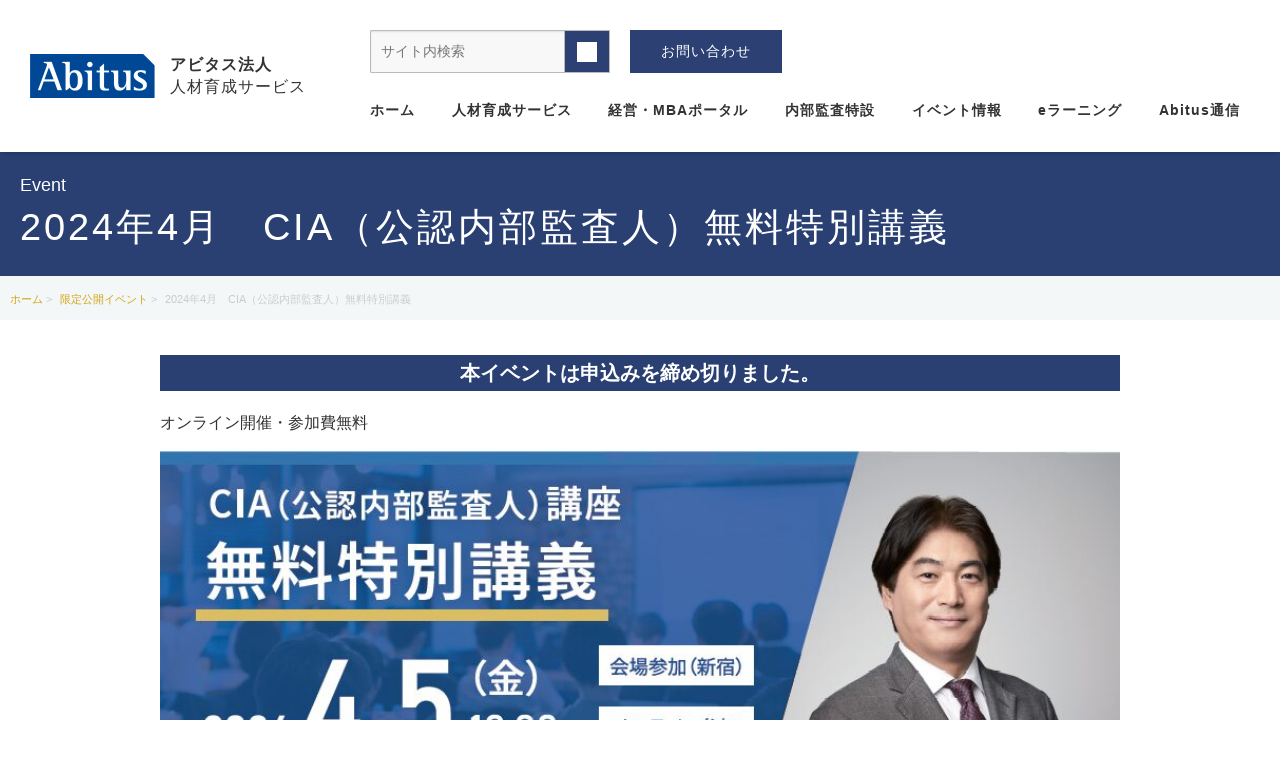

--- FILE ---
content_type: text/html; charset=UTF-8
request_url: https://abitus.biz/secret/20240405cia/
body_size: 14808
content:
<!DOCTYPE html>
<!--[if lt IE 7 ]>            <html dir="ltr" lang="ja" prefix="og: https://ogp.me/ns#" class="ie6 oldie"><![endif]-->
<!--[if IE 7 ]>               <html dir="ltr" lang="ja" prefix="og: https://ogp.me/ns#" class="ie7 oldie"><![endif]-->
<!--[if IE 8 ]>               <html dir="ltr" lang="ja" prefix="og: https://ogp.me/ns#" class="ie8 oldie"><![endif]-->
<!--[if (gt IE 8)|!(IE)]><!--><html dir="ltr" lang="ja" prefix="og: https://ogp.me/ns#"><!--<![endif]-->
<head>
<!-- Google Tag Manager -->
<script>(function(w,d,s,l,i){w[l]=w[l]||[];w[l].push({'gtm.start':
new Date().getTime(),event:'gtm.js'});var f=d.getElementsByTagName(s)[0],
j=d.createElement(s),dl=l!='dataLayer'?'&l='+l:'';j.async=true;j.src=
'https://www.googletagmanager.com/gtm.js?id='+i+dl;f.parentNode.insertBefore(j,f);
})(window,document,'script','dataLayer','GTM-5LWN');</script>
<!-- End Google Tag Manager -->
<meta charset="UTF-8" />
<meta name="viewport" content="width=device-width, initial-scale=1.0">
	
<meta name="robots" content="noindex" />

<!-- title -->


<!-- description -->
<!-- Yahooサイトジェネラルタグ -->
<script async src="https://s.yimg.jp/images/listing/tool/cv/ytag.js"></script>
<script>
window.yjDataLayer = window.yjDataLayer || [];
function ytag() { yjDataLayer.push(arguments); }
ytag({"type":"ycl_cookie"});
</script>
	
<!-- Global site tag (gtag.js) - Google Analytics -->
<script async src="https://www.googletagmanager.com/gtag/js?id=UA-8349437-6"></script>
<script>
  window.dataLayer = window.dataLayer || [];
  function gtag(){dataLayer.push(arguments);}
	gtag('js', new Date());
	gtag('config', 'UA-8349437-6');
	gtag('config', 'AW-10789115594');
</script>

<link rel="stylesheet" href="https://abitus.biz/CMS/wp-content/themes/abitus2/clutch/style.css" />
<link rel="stylesheet" href="https://abitus.biz/CMS/wp-content/themes/abitus2/clutch/style.php" />
<link rel="stylesheet" href="https://abitus.biz/CMS/wp-content/themes/abitus2/clutch/custom.css" />
<link rel="stylesheet" href="https://abitus.biz/CMS/wp-content/themes/abitus2/clutch/responsive.css" />
<link rel="pingback" href="https://abitus.biz/CMS/xmlrpc.php" />
<link rel="alternate" type="application/atom+xml" title="アビタス法人 Atom Feed" href="https://abitus.biz/feed/atom/" />
<link rel="alternate" type="application/rss+xml" title="アビタス法人 RSS Feed" href="https://abitus.biz/feed/" />
<script src="https://abitus.biz/CMS/wp-content/themes/abitus2/clutch/js/lib/jquery.js"></script>
<script src="https://abitus.biz/CMS/wp-content/themes/abitus2/clutch/js/function.js"></script>
<!--[if lt IE 9]>
<script src="https://abitus.biz/CMS/wp-content/themes/abitus2/clutch/js/html5shiv.js"></script>
<![endif]-->
	
<link rel="preconnect" href="https://fonts.googleapis.com">
<link rel="preconnect" href="https://fonts.gstatic.com" crossorigin>
<link href="https://fonts.googleapis.com/css2?family=Abel&family=Roboto:wght@500;700&family=Yantramanav:wght@100&display=swap" rel="stylesheet">
<link href="https://fonts.googleapis.com/css?family=Noto+Sans+JP" rel="stylesheet">
<script src="https://code.jquery.com/jquery-3.4.1.min.js" integrity="sha256-CSXorXvZcTkaix6Yvo6HppcZGetbYMGWSFlBw8HfCJo=" crossorigin="anonymous"></script>
<script src="https://kit.fontawesome.com/1ad04d35b8.js" crossorigin="anonymous"></script>

<!-- ScrollHint -->
<link rel="stylesheet" href="https://unpkg.com/scroll-hint@latest/css/scroll-hint.css">
<script src="https://unpkg.com/scroll-hint@latest/js/scroll-hint.min.js"></script>
	

		<!-- All in One SEO 4.8.8 - aioseo.com -->
		<title>2024年4月 CIA（公認内部監査人）無料特別講義 - アビタス法人</title>
	<meta name="description" content="オンライン開催・参加費無料" />
	<meta name="robots" content="max-image-preview:large" />
	<link rel="canonical" href="https://abitus.biz/secret/20240405cia/" />
	<meta name="generator" content="All in One SEO (AIOSEO) 4.8.8" />
		<meta property="og:locale" content="ja_JP" />
		<meta property="og:site_name" content="アビタス法人 - 人材育成サービス" />
		<meta property="og:type" content="article" />
		<meta property="og:title" content="2024年4月 CIA（公認内部監査人）無料特別講義 - アビタス法人" />
		<meta property="og:description" content="オンライン開催・参加費無料" />
		<meta property="og:url" content="https://abitus.biz/secret/20240405cia/" />
		<meta property="article:published_time" content="2024-02-13T06:26:36+00:00" />
		<meta property="article:modified_time" content="2024-03-08T09:23:28+00:00" />
		<meta name="twitter:card" content="summary" />
		<meta name="twitter:title" content="2024年4月 CIA（公認内部監査人）無料特別講義 - アビタス法人" />
		<meta name="twitter:description" content="オンライン開催・参加費無料" />
		<script type="application/ld+json" class="aioseo-schema">
			{"@context":"https:\/\/schema.org","@graph":[{"@type":"BreadcrumbList","@id":"https:\/\/abitus.biz\/secret\/20240405cia\/#breadcrumblist","itemListElement":[{"@type":"ListItem","@id":"https:\/\/abitus.biz#listItem","position":1,"name":"\u30db\u30fc\u30e0","item":"https:\/\/abitus.biz","nextItem":{"@type":"ListItem","@id":"https:\/\/abitus.biz\/event_category\/event_internal\/#listItem","name":"\u5185\u90e8\u76e3\u67fb\u30fb\u5185\u90e8\u7d71\u5236"}},{"@type":"ListItem","@id":"https:\/\/abitus.biz\/event_category\/event_internal\/#listItem","position":2,"name":"\u5185\u90e8\u76e3\u67fb\u30fb\u5185\u90e8\u7d71\u5236","item":"https:\/\/abitus.biz\/event_category\/event_internal\/","nextItem":{"@type":"ListItem","@id":"https:\/\/abitus.biz\/secret\/20240405cia\/#listItem","name":"2024\u5e744\u6708\u3000CIA\uff08\u516c\u8a8d\u5185\u90e8\u76e3\u67fb\u4eba\uff09\u7121\u6599\u7279\u5225\u8b1b\u7fa9"},"previousItem":{"@type":"ListItem","@id":"https:\/\/abitus.biz#listItem","name":"\u30db\u30fc\u30e0"}},{"@type":"ListItem","@id":"https:\/\/abitus.biz\/secret\/20240405cia\/#listItem","position":3,"name":"2024\u5e744\u6708\u3000CIA\uff08\u516c\u8a8d\u5185\u90e8\u76e3\u67fb\u4eba\uff09\u7121\u6599\u7279\u5225\u8b1b\u7fa9","previousItem":{"@type":"ListItem","@id":"https:\/\/abitus.biz\/event_category\/event_internal\/#listItem","name":"\u5185\u90e8\u76e3\u67fb\u30fb\u5185\u90e8\u7d71\u5236"}}]},{"@type":"Organization","@id":"https:\/\/abitus.biz\/#organization","name":"\u4f01\u696d\u7814\u4fee\u306a\u3089\u30a2\u30d3\u30bf\u30b9\/Abitus","description":"\u4eba\u6750\u80b2\u6210\u30b5\u30fc\u30d3\u30b9","url":"https:\/\/abitus.biz\/"},{"@type":"WebPage","@id":"https:\/\/abitus.biz\/secret\/20240405cia\/#webpage","url":"https:\/\/abitus.biz\/secret\/20240405cia\/","name":"2024\u5e744\u6708 CIA\uff08\u516c\u8a8d\u5185\u90e8\u76e3\u67fb\u4eba\uff09\u7121\u6599\u7279\u5225\u8b1b\u7fa9 - \u30a2\u30d3\u30bf\u30b9\u6cd5\u4eba","description":"\u30aa\u30f3\u30e9\u30a4\u30f3\u958b\u50ac\u30fb\u53c2\u52a0\u8cbb\u7121\u6599","inLanguage":"ja","isPartOf":{"@id":"https:\/\/abitus.biz\/#website"},"breadcrumb":{"@id":"https:\/\/abitus.biz\/secret\/20240405cia\/#breadcrumblist"},"datePublished":"2024-02-13T15:26:36+09:00","dateModified":"2024-03-08T18:23:28+09:00"},{"@type":"WebSite","@id":"https:\/\/abitus.biz\/#website","url":"https:\/\/abitus.biz\/","name":"\u30a2\u30d3\u30bf\u30b9\u6cd5\u4eba","description":"\u4eba\u6750\u80b2\u6210\u30b5\u30fc\u30d3\u30b9","inLanguage":"ja","publisher":{"@id":"https:\/\/abitus.biz\/#organization"}}]}
		</script>
		<!-- All in One SEO -->

<link rel="alternate" type="application/rss+xml" title="アビタス法人 &raquo; フィード" href="https://abitus.biz/feed/" />
<link rel="alternate" type="application/rss+xml" title="アビタス法人 &raquo; コメントフィード" href="https://abitus.biz/comments/feed/" />
<meta name="robots" content="noindex,nofollow"/><script type="text/javascript">
window._wpemojiSettings = {"baseUrl":"https:\/\/s.w.org\/images\/core\/emoji\/14.0.0\/72x72\/","ext":".png","svgUrl":"https:\/\/s.w.org\/images\/core\/emoji\/14.0.0\/svg\/","svgExt":".svg","source":{"concatemoji":"https:\/\/abitus.biz\/CMS\/wp-includes\/js\/wp-emoji-release.min.js?ver=6.2.8"}};
/*! This file is auto-generated */
!function(e,a,t){var n,r,o,i=a.createElement("canvas"),p=i.getContext&&i.getContext("2d");function s(e,t){p.clearRect(0,0,i.width,i.height),p.fillText(e,0,0);e=i.toDataURL();return p.clearRect(0,0,i.width,i.height),p.fillText(t,0,0),e===i.toDataURL()}function c(e){var t=a.createElement("script");t.src=e,t.defer=t.type="text/javascript",a.getElementsByTagName("head")[0].appendChild(t)}for(o=Array("flag","emoji"),t.supports={everything:!0,everythingExceptFlag:!0},r=0;r<o.length;r++)t.supports[o[r]]=function(e){if(p&&p.fillText)switch(p.textBaseline="top",p.font="600 32px Arial",e){case"flag":return s("\ud83c\udff3\ufe0f\u200d\u26a7\ufe0f","\ud83c\udff3\ufe0f\u200b\u26a7\ufe0f")?!1:!s("\ud83c\uddfa\ud83c\uddf3","\ud83c\uddfa\u200b\ud83c\uddf3")&&!s("\ud83c\udff4\udb40\udc67\udb40\udc62\udb40\udc65\udb40\udc6e\udb40\udc67\udb40\udc7f","\ud83c\udff4\u200b\udb40\udc67\u200b\udb40\udc62\u200b\udb40\udc65\u200b\udb40\udc6e\u200b\udb40\udc67\u200b\udb40\udc7f");case"emoji":return!s("\ud83e\udef1\ud83c\udffb\u200d\ud83e\udef2\ud83c\udfff","\ud83e\udef1\ud83c\udffb\u200b\ud83e\udef2\ud83c\udfff")}return!1}(o[r]),t.supports.everything=t.supports.everything&&t.supports[o[r]],"flag"!==o[r]&&(t.supports.everythingExceptFlag=t.supports.everythingExceptFlag&&t.supports[o[r]]);t.supports.everythingExceptFlag=t.supports.everythingExceptFlag&&!t.supports.flag,t.DOMReady=!1,t.readyCallback=function(){t.DOMReady=!0},t.supports.everything||(n=function(){t.readyCallback()},a.addEventListener?(a.addEventListener("DOMContentLoaded",n,!1),e.addEventListener("load",n,!1)):(e.attachEvent("onload",n),a.attachEvent("onreadystatechange",function(){"complete"===a.readyState&&t.readyCallback()})),(e=t.source||{}).concatemoji?c(e.concatemoji):e.wpemoji&&e.twemoji&&(c(e.twemoji),c(e.wpemoji)))}(window,document,window._wpemojiSettings);
</script>
<style type="text/css">
img.wp-smiley,
img.emoji {
	display: inline !important;
	border: none !important;
	box-shadow: none !important;
	height: 1em !important;
	width: 1em !important;
	margin: 0 0.07em !important;
	vertical-align: -0.1em !important;
	background: none !important;
	padding: 0 !important;
}
</style>
	<link rel='stylesheet' id='wp-block-library-css' href='https://abitus.biz/CMS/wp-includes/css/dist/block-library/style.min.css?ver=6.2.8' type='text/css' media='all' />
<link rel='stylesheet' id='classic-theme-styles-css' href='https://abitus.biz/CMS/wp-includes/css/classic-themes.min.css?ver=6.2.8' type='text/css' media='all' />
<style id='global-styles-inline-css' type='text/css'>
body{--wp--preset--color--black: #000000;--wp--preset--color--cyan-bluish-gray: #abb8c3;--wp--preset--color--white: #ffffff;--wp--preset--color--pale-pink: #f78da7;--wp--preset--color--vivid-red: #cf2e2e;--wp--preset--color--luminous-vivid-orange: #ff6900;--wp--preset--color--luminous-vivid-amber: #fcb900;--wp--preset--color--light-green-cyan: #7bdcb5;--wp--preset--color--vivid-green-cyan: #00d084;--wp--preset--color--pale-cyan-blue: #8ed1fc;--wp--preset--color--vivid-cyan-blue: #0693e3;--wp--preset--color--vivid-purple: #9b51e0;--wp--preset--gradient--vivid-cyan-blue-to-vivid-purple: linear-gradient(135deg,rgba(6,147,227,1) 0%,rgb(155,81,224) 100%);--wp--preset--gradient--light-green-cyan-to-vivid-green-cyan: linear-gradient(135deg,rgb(122,220,180) 0%,rgb(0,208,130) 100%);--wp--preset--gradient--luminous-vivid-amber-to-luminous-vivid-orange: linear-gradient(135deg,rgba(252,185,0,1) 0%,rgba(255,105,0,1) 100%);--wp--preset--gradient--luminous-vivid-orange-to-vivid-red: linear-gradient(135deg,rgba(255,105,0,1) 0%,rgb(207,46,46) 100%);--wp--preset--gradient--very-light-gray-to-cyan-bluish-gray: linear-gradient(135deg,rgb(238,238,238) 0%,rgb(169,184,195) 100%);--wp--preset--gradient--cool-to-warm-spectrum: linear-gradient(135deg,rgb(74,234,220) 0%,rgb(151,120,209) 20%,rgb(207,42,186) 40%,rgb(238,44,130) 60%,rgb(251,105,98) 80%,rgb(254,248,76) 100%);--wp--preset--gradient--blush-light-purple: linear-gradient(135deg,rgb(255,206,236) 0%,rgb(152,150,240) 100%);--wp--preset--gradient--blush-bordeaux: linear-gradient(135deg,rgb(254,205,165) 0%,rgb(254,45,45) 50%,rgb(107,0,62) 100%);--wp--preset--gradient--luminous-dusk: linear-gradient(135deg,rgb(255,203,112) 0%,rgb(199,81,192) 50%,rgb(65,88,208) 100%);--wp--preset--gradient--pale-ocean: linear-gradient(135deg,rgb(255,245,203) 0%,rgb(182,227,212) 50%,rgb(51,167,181) 100%);--wp--preset--gradient--electric-grass: linear-gradient(135deg,rgb(202,248,128) 0%,rgb(113,206,126) 100%);--wp--preset--gradient--midnight: linear-gradient(135deg,rgb(2,3,129) 0%,rgb(40,116,252) 100%);--wp--preset--duotone--dark-grayscale: url('#wp-duotone-dark-grayscale');--wp--preset--duotone--grayscale: url('#wp-duotone-grayscale');--wp--preset--duotone--purple-yellow: url('#wp-duotone-purple-yellow');--wp--preset--duotone--blue-red: url('#wp-duotone-blue-red');--wp--preset--duotone--midnight: url('#wp-duotone-midnight');--wp--preset--duotone--magenta-yellow: url('#wp-duotone-magenta-yellow');--wp--preset--duotone--purple-green: url('#wp-duotone-purple-green');--wp--preset--duotone--blue-orange: url('#wp-duotone-blue-orange');--wp--preset--font-size--small: 13px;--wp--preset--font-size--medium: 20px;--wp--preset--font-size--large: 36px;--wp--preset--font-size--x-large: 42px;--wp--preset--spacing--20: 0.44rem;--wp--preset--spacing--30: 0.67rem;--wp--preset--spacing--40: 1rem;--wp--preset--spacing--50: 1.5rem;--wp--preset--spacing--60: 2.25rem;--wp--preset--spacing--70: 3.38rem;--wp--preset--spacing--80: 5.06rem;--wp--preset--shadow--natural: 6px 6px 9px rgba(0, 0, 0, 0.2);--wp--preset--shadow--deep: 12px 12px 50px rgba(0, 0, 0, 0.4);--wp--preset--shadow--sharp: 6px 6px 0px rgba(0, 0, 0, 0.2);--wp--preset--shadow--outlined: 6px 6px 0px -3px rgba(255, 255, 255, 1), 6px 6px rgba(0, 0, 0, 1);--wp--preset--shadow--crisp: 6px 6px 0px rgba(0, 0, 0, 1);}:where(.is-layout-flex){gap: 0.5em;}body .is-layout-flow > .alignleft{float: left;margin-inline-start: 0;margin-inline-end: 2em;}body .is-layout-flow > .alignright{float: right;margin-inline-start: 2em;margin-inline-end: 0;}body .is-layout-flow > .aligncenter{margin-left: auto !important;margin-right: auto !important;}body .is-layout-constrained > .alignleft{float: left;margin-inline-start: 0;margin-inline-end: 2em;}body .is-layout-constrained > .alignright{float: right;margin-inline-start: 2em;margin-inline-end: 0;}body .is-layout-constrained > .aligncenter{margin-left: auto !important;margin-right: auto !important;}body .is-layout-constrained > :where(:not(.alignleft):not(.alignright):not(.alignfull)){max-width: var(--wp--style--global--content-size);margin-left: auto !important;margin-right: auto !important;}body .is-layout-constrained > .alignwide{max-width: var(--wp--style--global--wide-size);}body .is-layout-flex{display: flex;}body .is-layout-flex{flex-wrap: wrap;align-items: center;}body .is-layout-flex > *{margin: 0;}:where(.wp-block-columns.is-layout-flex){gap: 2em;}.has-black-color{color: var(--wp--preset--color--black) !important;}.has-cyan-bluish-gray-color{color: var(--wp--preset--color--cyan-bluish-gray) !important;}.has-white-color{color: var(--wp--preset--color--white) !important;}.has-pale-pink-color{color: var(--wp--preset--color--pale-pink) !important;}.has-vivid-red-color{color: var(--wp--preset--color--vivid-red) !important;}.has-luminous-vivid-orange-color{color: var(--wp--preset--color--luminous-vivid-orange) !important;}.has-luminous-vivid-amber-color{color: var(--wp--preset--color--luminous-vivid-amber) !important;}.has-light-green-cyan-color{color: var(--wp--preset--color--light-green-cyan) !important;}.has-vivid-green-cyan-color{color: var(--wp--preset--color--vivid-green-cyan) !important;}.has-pale-cyan-blue-color{color: var(--wp--preset--color--pale-cyan-blue) !important;}.has-vivid-cyan-blue-color{color: var(--wp--preset--color--vivid-cyan-blue) !important;}.has-vivid-purple-color{color: var(--wp--preset--color--vivid-purple) !important;}.has-black-background-color{background-color: var(--wp--preset--color--black) !important;}.has-cyan-bluish-gray-background-color{background-color: var(--wp--preset--color--cyan-bluish-gray) !important;}.has-white-background-color{background-color: var(--wp--preset--color--white) !important;}.has-pale-pink-background-color{background-color: var(--wp--preset--color--pale-pink) !important;}.has-vivid-red-background-color{background-color: var(--wp--preset--color--vivid-red) !important;}.has-luminous-vivid-orange-background-color{background-color: var(--wp--preset--color--luminous-vivid-orange) !important;}.has-luminous-vivid-amber-background-color{background-color: var(--wp--preset--color--luminous-vivid-amber) !important;}.has-light-green-cyan-background-color{background-color: var(--wp--preset--color--light-green-cyan) !important;}.has-vivid-green-cyan-background-color{background-color: var(--wp--preset--color--vivid-green-cyan) !important;}.has-pale-cyan-blue-background-color{background-color: var(--wp--preset--color--pale-cyan-blue) !important;}.has-vivid-cyan-blue-background-color{background-color: var(--wp--preset--color--vivid-cyan-blue) !important;}.has-vivid-purple-background-color{background-color: var(--wp--preset--color--vivid-purple) !important;}.has-black-border-color{border-color: var(--wp--preset--color--black) !important;}.has-cyan-bluish-gray-border-color{border-color: var(--wp--preset--color--cyan-bluish-gray) !important;}.has-white-border-color{border-color: var(--wp--preset--color--white) !important;}.has-pale-pink-border-color{border-color: var(--wp--preset--color--pale-pink) !important;}.has-vivid-red-border-color{border-color: var(--wp--preset--color--vivid-red) !important;}.has-luminous-vivid-orange-border-color{border-color: var(--wp--preset--color--luminous-vivid-orange) !important;}.has-luminous-vivid-amber-border-color{border-color: var(--wp--preset--color--luminous-vivid-amber) !important;}.has-light-green-cyan-border-color{border-color: var(--wp--preset--color--light-green-cyan) !important;}.has-vivid-green-cyan-border-color{border-color: var(--wp--preset--color--vivid-green-cyan) !important;}.has-pale-cyan-blue-border-color{border-color: var(--wp--preset--color--pale-cyan-blue) !important;}.has-vivid-cyan-blue-border-color{border-color: var(--wp--preset--color--vivid-cyan-blue) !important;}.has-vivid-purple-border-color{border-color: var(--wp--preset--color--vivid-purple) !important;}.has-vivid-cyan-blue-to-vivid-purple-gradient-background{background: var(--wp--preset--gradient--vivid-cyan-blue-to-vivid-purple) !important;}.has-light-green-cyan-to-vivid-green-cyan-gradient-background{background: var(--wp--preset--gradient--light-green-cyan-to-vivid-green-cyan) !important;}.has-luminous-vivid-amber-to-luminous-vivid-orange-gradient-background{background: var(--wp--preset--gradient--luminous-vivid-amber-to-luminous-vivid-orange) !important;}.has-luminous-vivid-orange-to-vivid-red-gradient-background{background: var(--wp--preset--gradient--luminous-vivid-orange-to-vivid-red) !important;}.has-very-light-gray-to-cyan-bluish-gray-gradient-background{background: var(--wp--preset--gradient--very-light-gray-to-cyan-bluish-gray) !important;}.has-cool-to-warm-spectrum-gradient-background{background: var(--wp--preset--gradient--cool-to-warm-spectrum) !important;}.has-blush-light-purple-gradient-background{background: var(--wp--preset--gradient--blush-light-purple) !important;}.has-blush-bordeaux-gradient-background{background: var(--wp--preset--gradient--blush-bordeaux) !important;}.has-luminous-dusk-gradient-background{background: var(--wp--preset--gradient--luminous-dusk) !important;}.has-pale-ocean-gradient-background{background: var(--wp--preset--gradient--pale-ocean) !important;}.has-electric-grass-gradient-background{background: var(--wp--preset--gradient--electric-grass) !important;}.has-midnight-gradient-background{background: var(--wp--preset--gradient--midnight) !important;}.has-small-font-size{font-size: var(--wp--preset--font-size--small) !important;}.has-medium-font-size{font-size: var(--wp--preset--font-size--medium) !important;}.has-large-font-size{font-size: var(--wp--preset--font-size--large) !important;}.has-x-large-font-size{font-size: var(--wp--preset--font-size--x-large) !important;}
.wp-block-navigation a:where(:not(.wp-element-button)){color: inherit;}
:where(.wp-block-columns.is-layout-flex){gap: 2em;}
.wp-block-pullquote{font-size: 1.5em;line-height: 1.6;}
</style>
<link rel='stylesheet' id='exvalidation-css' href='https://abitus.biz/CMS/wp-content/plugins/abitus-payment/css/exvalidation.css?ver=1.0.1' type='text/css' media='screen,print' />
<link rel='stylesheet' id='credit-css' href='https://abitus.biz/CMS/wp-content/plugins/abitus-payment/css/credit.css?ver=1.0' type='text/css' media='screen,print' />
<link rel='stylesheet' id='child-pages-shortcode-css-css' href='https://abitus.biz/CMS/wp-content/plugins/child-pages-shortcode/css/child-pages-shortcode.min.css?ver=1.1.4' type='text/css' media='all' />
<link rel='stylesheet' id='wp-pagenavi-css' href='https://abitus.biz/CMS/wp-content/plugins/wp-pagenavi/pagenavi-css.css?ver=2.70' type='text/css' media='all' />
<script type='text/javascript' src='https://abitus.biz/CMS/wp-content/plugins/abitus-payment/js/abpy-public.js?ver=1.0.1' id='abpy-public-js'></script>
<script type='text/javascript' src='https://abitus.biz/CMS/wp-includes/js/jquery/jquery.min.js?ver=3.6.4' id='jquery-core-js'></script>
<script type='text/javascript' src='https://abitus.biz/CMS/wp-includes/js/jquery/jquery-migrate.min.js?ver=3.4.0' id='jquery-migrate-js'></script>
<script type='text/javascript' src='https://abitus.biz/CMS/wp-content/plugins/child-pages-shortcode/js/child-pages-shortcode.min.js?ver=1.1.4' id='child-pages-shortcode-js'></script>
<link rel="https://api.w.org/" href="https://abitus.biz/wp-json/" /><link rel="EditURI" type="application/rsd+xml" title="RSD" href="https://abitus.biz/CMS/xmlrpc.php?rsd" />
<link rel="wlwmanifest" type="application/wlwmanifest+xml" href="https://abitus.biz/CMS/wp-includes/wlwmanifest.xml" />
<meta name="generator" content="WordPress 6.2.8" />
<link rel='shortlink' href='https://abitus.biz/?p=23362' />
<link rel="alternate" type="application/json+oembed" href="https://abitus.biz/wp-json/oembed/1.0/embed?url=https%3A%2F%2Fabitus.biz%2Fsecret%2F20240405cia%2F" />
<link rel="alternate" type="text/xml+oembed" href="https://abitus.biz/wp-json/oembed/1.0/embed?url=https%3A%2F%2Fabitus.biz%2Fsecret%2F20240405cia%2F&#038;format=xml" />
<link rel="icon" href="https://abitus.biz/CMS/wp-content/uploads/2022/06/cropped-favicon-32x32.png" sizes="32x32" />
<link rel="icon" href="https://abitus.biz/CMS/wp-content/uploads/2022/06/cropped-favicon-192x192.png" sizes="192x192" />
<link rel="apple-touch-icon" href="https://abitus.biz/CMS/wp-content/uploads/2022/06/cropped-favicon-180x180.png" />
<meta name="msapplication-TileImage" content="https://abitus.biz/CMS/wp-content/uploads/2022/06/cropped-favicon-270x270.png" />
</head>
<body id="20240405cia">

<!-- Google Tag Manager (noscript) -->
<noscript><iframe src="https://www.googletagmanager.com/ns.html?id=GTM-5LWN"
height="0" width="0" style="display:none;visibility:hidden"></iframe></noscript>
<!-- End Google Tag Manager (noscript) --><body itemscope itemtype="http://schema.org/WebPage" class="secret-template-default single single-secret postid-23362 single-format-standard metaslider-plugin">

<div class="wrapper right_sidebar" id="wrapper">
<div class="wrapper-inner" id="single-event">
	<div class=" event_internal accepting free">

    <header id="banner" class="banner flex" role="banner">
	<div class="banner-inner flex">
					<a href="https://abitus.biz/"><img class="header-image" src="https://abitus.biz/CMS/wp-content/uploads/2022/04/Abitus_logo.png" alt="" /></a>
				<div class="header-txt">
			<div class="site-title"><a href="https://abitus.biz">アビタス法人</a></div>
			<div class="site-description">人材育成サービス</div>
		</div>
		
		
	</div>
	
	<div id="header_nav">
		<div class="flex flex-center">
						<div class="search-wap"><form role="search" method="get" class="search-bar" action="https://abitus.biz/">
    <div class="search-box">
        <input class="search-input" type="text" value="サイト内検索" name="s" onFocus="cText(this)" onBlur="sText(this)" />
        <button class="search-submit" type="submit" ></button>
    </div>
</form>
</div>
			<a href="https://abitus.biz/contact" class="contact-box">お問い合わせ</a>
		</div>
		<nav class="glovalnavi">
			<div class="pad">
				<div class="glovalnavi-inner"><ul id=\"menu-global-nav\" class=\"menu\"><li id="menu-item-11033" class="menu-item menu-item-type-post_type menu-item-object-page menu-item-home menu-item-11033"><a href="https://abitus.biz/">ホーム</a></li>
<li id="menu-item-11113" class="menu-item menu-item-type-post_type menu-item-object-page menu-item-11113"><a href="https://abitus.biz/service/">人材育成サービス</a></li>
<li id="menu-item-30973" class="menu-item menu-item-type-post_type menu-item-object-page menu-item-30973"><a href="https://abitus.biz/management_mba/">経営・MBAポータル</a></li>
<li id="menu-item-11112" class="menu-item menu-item-type-post_type menu-item-object-page menu-item-11112"><a href="https://abitus.biz/internal_audit/">内部監査特設</a></li>
<li id="menu-item-11035" class="menu-item menu-item-type-post_type menu-item-object-page menu-item-11035"><a href="https://abitus.biz/event/">イベント情報</a></li>
<li id="menu-item-11120" class="menu-item menu-item-type-custom menu-item-object-custom menu-item-11120"><a href="/e_learning/">eラーニング</a></li>
<li id="menu-item-11138" class="menu-item menu-item-type-custom menu-item-object-custom menu-item-11138"><a href="/press/">Abitus通信</a></li>
</ul></div>			</div>
		</nav>
		<div id="nav-drawer">
		  <input id="nav-input" type="checkbox" class="nav-unshown">
		  <label id="nav-open" for="nav-input"><span></span></label>
		  <label class="nav-unshown" id="nav-close" for="nav-input"></label>
		  <div ontouchstart="" id="nav-content">
			  <div class="search-wap sp-search-wap"><form role="search" method="get" class="search-bar" action="https://abitus.biz/">
    <div class="search-box">
        <input class="search-input" type="text" value="サイト内検索" name="s" onFocus="cText(this)" onBlur="sText(this)" />
        <button class="search-submit" type="submit" ></button>
    </div>
</form>
</div>
			  <div class="menu-sp_menu-container"><ul id="menu-sp_menu" class="menu"><li id="menu-item-11715" class="menu-item menu-item-type-post_type menu-item-object-page menu-item-11715"><a href="https://abitus.biz/service/">人材育成サービス</a></li>
<li id="menu-item-30974" class="menu-item menu-item-type-post_type menu-item-object-page menu-item-30974"><a href="https://abitus.biz/management_mba/">経営・MBAポータル</a></li>
<li id="menu-item-11711" class="menu-item menu-item-type-post_type menu-item-object-page menu-item-11711"><a href="https://abitus.biz/internal_audit/">内部監査特設</a></li>
<li id="menu-item-11714" class="menu-item menu-item-type-custom menu-item-object-custom menu-item-11714"><a href="/event/">イベント情報</a></li>
<li id="menu-item-11713" class="menu-item menu-item-type-custom menu-item-object-custom menu-item-11713"><a href="/e_learning/">eラーニング</a></li>
<li id="menu-item-11717" class="menu-item menu-item-type-custom menu-item-object-custom menu-item-11717"><a href="/press/">アビタス通信</a></li>
<li id="menu-item-11709" class="menu-item menu-item-type-post_type menu-item-object-page menu-item-11709"><a href="https://abitus.biz/contact/">お問い合わせ</a></li>
</ul></div>		  </div>		
   </div>
	</div>
</header>
    <div class="menu-global-nav-container"><div class="gnavi-btn"><i class="icon-chevron-down"></i> メインメニュー</div></div>	<div class="post_thumbnail">
				<h1><span>Event</span>
			
		2024年4月　CIA（公認内部監査人）無料特別講義</h1>
	</div>
	<div itemprop="breadcrumb" class="breadcrumb"><div id="breadcrumb"><ul><li><a href="https://abitus.biz"><span>ホーム</span></a></li><li><a href=""><span>限定公開イベント</span></a></li><li><span>2024年4月　CIA（公認内部監査人）無料特別講義</span></li></ul></div></div>

    <div id="container" class="container">
    <div class="container-inner">
			
					<h5 style='text-align: center;'>本イベントは申込みを締め切りました。</h5>
				
				
		<div><p>オンライン開催・参加費無料</p>
</div>
						<div id="Eye_catching" class="img-wrap">
			<img src="https://abitus.biz/CMS/wp-content/uploads/2024/03/20240405hybrid.seminar.jpg" alt="イメージ">
			<div class="eye_catching_title_group">
						</div>
		</div>
		
		
				
		<section id="Introduction">
						<p><p>アビタスが実施した「内部監査業務・人材育成に関する企業実態調査」（2022年3月実施）によると、88.5％の企業が内部監査人に「CIAの資格の取得」を推奨しており、内部監査部門への配属とともに学習をスタートする傾向が高まっています。</p>
<p>本学習会は、内部監査の体系的知識を身につけることができる「CIA資格」について、合格者占有率約6割<span style="font-size: 8pt">※</span>を誇るアビタスの人気No,1講師が、実際のCIA講座から特に主要なトピックを抜粋し監査をする上で知っておくべき「内部監査の基礎」を解説いたします。<br />
<span style="font-size: 10pt">※2020年度におけるアビタス受講生の国内合格者占有率</span></p>
<p>内部監査部門に配属されたばかりの方はもちろん、これから資格取得に挑戦しようとお考えの方も、ぜひこの機会にご参加ください。</p>
<h3>アビタスCIA講座が選ばれる理由</h3>
<p><strong>1　日本国内合格者の約3人に2人はアビタス受講生</strong>（2020年4月～2021年3月）<br />
累計合格者数4,236名の圧倒的合格実績！（2024年1月末時点）</p>
<p><strong>2　試験傾向をふまえた教材とプロ講師</strong><br />
最新の教材とCIAを知り尽くしたプロ講師の講義で、最短6ヶ月で合格を目指せます。</p>
<p><strong>3　充実したフォローで合格をサポート</strong><br />
学習に関する質問回答サービス、受験手続きサポートなどを2年間無料で受けることが可能です。</p>
<h3>学習会参加者の感想</h3>
<ul style="list-style-type: circle">
<li>弊社の監査状況と内容を見るとCIA の資格はオーバースペックと思っていたが、今回の講義で挑戦する価値はあるように感じました。</li>
<li>参加するまでは独学での資格取得を考えておりましたが、やはり専門校で効率よく学ぶことが合格への一番の近道と実感しました。</li>
<li>内部監査初心者の私でも、とても分かりやすい講義でした。</li>
<li>自身が現在の内部監査室に配属となってからまだ半年程度ではありますが、今までの業務が知識として当て込まれていく感覚は非常に気持ちの良いものでした。</li>
</ul>
<h3>ご参加特典のご案内</h3>
<p><strong>体験学習会へご参加の方</strong></p>
<ul style="list-style-type: circle">
<li>＜会場参加のみ＞CIA正規テキスト（Part1）プレゼント</li>
<li>CIA試験対策抜粋テキスト（Part1～3）プレゼント</li>
<li>アビタスCIA講座割引増額キャンペーンのご案内</li>
</ul>
<p><strong>後日実施の個別相談・カウンセリングへご参加いただいた方</strong></p>
<ul style="list-style-type: circle">
<li>電子教材サンプル一式（eラーニング・電子テキスト・電子問題演習/解説動画）プレゼント</li>
</ul>
</p>
		</section>
		
				

		
				
				
				
				

		<!-- HBSO以外の開催概要 -->

		<!--ループ分岐文-->									
		<section id="Overview" class="column2">
			<h3 class="under-line">開催概要</h3>
			<table>
				 <!--ループ文-->	
				<tr>
					<th>開催日</th>
					<td><p>2024年4月5日（金）</p>
</td>
				</tr>
				 <!--ループ文-->	
				<tr>
					<th>開催時間</th>
					<td><p>10:00 ～ 10:35　資格説明会<br />
10:40 ～ 16:00　体験講義<br />
16:00 ～ 16:30　講座説明会<br />
※ 昼休憩あり（13:00～14:00）<br />
※ 一部変更となる可能性があります</p>
</td>
				</tr>
				 <!--ループ文-->	
				<tr>
					<th>開催形式</th>
					<td><p>・会場参加<br />
・オンライン参加</p>
</td>
				</tr>
				 <!--ループ文-->	
				<tr>
					<th>開催場所</th>
					<td><p>〒151-0053<br />
東京都渋谷区代々木2-1-1<br />
新宿マインズタワー15階</p>
<p>JR新宿駅甲州街道改札から徒歩5分<br />
JR新宿駅南口から徒歩5分<br />
都営新宿、大江戸線、京王新線新宿駅A1出口直結</p>
</td>
				</tr>
				 <!--ループ文-->	
				<tr>
					<th>参加費</th>
					<td><p>無料</p>
</td>
				</tr>
				 <!--ループ文-->	
				<tr>
					<th>定員</th>
					<td><p>35名</p>
</td>
				</tr>
				 <!--ループ文-->	
				<tr>
					<th>申込締切</th>
					<td><p><strong>2024年4月3日（水）13：00</strong><br />
定員に達した場合はオンラインでのご案内となります。</p>
</td>
				</tr>
				 <!--ループ文-->	
				<tr>
					<th>プログラム</th>
					<td><p><strong>１．内部監査概論</strong><br />
・内部監査の使命、内部監査の専門職的実施の基本原則 および内部監査の定義<br />
・専門職的実施の国際フレームワーク<br />
・内部監査の発展<br />
・内部監査業務の流れ<br />
・倫理綱要</p>
<p><strong>２．独立性と客観性</strong><br />
・内部監査部門の独立性と客観性<br />
・内部監査部門の組織上の独立性<br />
・CAEの内部監査以外の役割<br />
・個人の客観性<br />
・独立性または客観性の侵害<br />
・コンサルティング業務における独立性と客観性</p>
<p><strong>３．個々の業務の実施</strong><br />
・事前ミーティング<br />
・業務の実施―監査証拠の要件<br />
・監査証拠の分類<br />
・手続の分類</p>
<p><strong>４．ＩＴコントロール・フレームワーク、災害復旧</strong><br />
・ITコントロール<br />
・ITコントロールの分類<br />
・ITコントロール・フレームワーク<br />
・情報システムの構築による影響<br />
・データ処理方法<br />
・アプリケーション統制 入力、処理、出力<br />
・不測事態対応計画<br />
・バックアップ</p>
<p><strong>５．情報セキュリティ</strong><br />
・全般統制　物理的コントロール<br />
・全般統制　論理的コントロール<br />
・データの保存に係るセキュリティ<br />
・情報の保護<br />
・最新のテクノロジーとセキュリティへの影響</p>
<p>※講義内容は一部変更となる場合がございます。</p>
</td>
				</tr>
				 <!--ループ文-->	
				<tr>
					<th>ご留意事項</th>
					<td><p>※本講座ご入会時は、PartⅠを重複してのお渡しはいたしかねます。</p>
<ul style="list-style-type: disc">
<li>本講座の内容（文章、画像、映像、プログラムなど）の一部およびすべてについて、複製、転載、送信、放送、配布、貸与、翻訳、変造することを禁止します。</li>
<li>１アカウントで複数人の受講はご遠慮ください。発見した場合は視聴を停止させていただきます。</li>
<li>主催者（アビタス）と同業他社のお申込みはお断りさせていただきます。</li>
<li>録音、収録は固く禁止いたします。</li>
<li>オンライン講義の録画配信はございません。欠席された場合でも返金は致しかねます。</li>
<li>事前に推奨環境のご確認をお願いします。　セットアップ方法は<a href="https://www.abitus.co.jp/online-preparation/">こちら</a>　テスト接続は<a href="https://zoom.us/test">こちら</a></li>
</ul>
</td>
				</tr>
							</table>
		</section>			
				
				

		
		
				
				
		
		<section id="Application" class="column2">
			<h3 class="under-line">お申込み</h3>
			<div class="right">
				<h6>お申込み<span>（クレジットカード払い／ご請求書払い）</span></h6>
				<p class="application_button">
					<a href="https://abitus.biz/eventform/?ev_id=23362" class="only"><img src="https://abitus.biz/CMS/wp-content/themes/abitus2/clutch/img/icon_application.svg" width="38" height="35" alt="アイコン">お申込み<img src="https://abitus.biz/CMS/wp-content/themes/abitus2/clutch/img/icon_arrow_w_long.svg" width="113" height="6" alt="→"></a>
				</p>
							</div>
		</section>
		
				
    </div><!-- /.container-inner -->
    </div><!-- /.container -->
		
		
	</div>


    </div><!-- /.wrapper-inner -->
</div><!-- /.wrapper -->

    <!-- ▼フッターメニュー -->

    <div class="footer-menu" id="footer-menu">
		<a href="#wrapper" id="toTOP"><img src="https://abitus.biz/CMS/wp-content/themes/abitus2/clutch/img/icon_to_top.svg" width="13" height="7" alt="↑"> TOP</a>
		<div class="footer-menu-inner">
			<div id="upper" class="flex">
				<div class="footer-menu-inner footer1">
					<div id="media_image-2" class="widget widget_media_image"><a href="/"><img width="300" height="44" src="https://abitus.biz/CMS/wp-content/uploads/2022/04/footerlogo.png" class="image wp-image-11041  attachment-full size-full" alt="" decoding="async" loading="lazy" style="max-width: 100%; height: auto;" /></a></div><div id="media_image-4" class="widget widget_media_image"><img width="150" height="60" src="https://abitus.biz/CMS/wp-content/uploads/2025/06/img_IAS_logo-300x120.jpg" class="image wp-image-32530  attachment-150x60 size-150x60" alt="" decoding="async" loading="lazy" style="max-width: 100%; height: auto;" srcset="https://abitus.biz/CMS/wp-content/uploads/2025/06/img_IAS_logo-300x120.jpg 300w, https://abitus.biz/CMS/wp-content/uploads/2025/06/img_IAS_logo.jpg 400w" sizes="(max-width: 150px) 100vw, 150px" /></div><div id="text-3" class="widget widget_text">			<div class="textwidget"><p>〒151-0053</p>
<p>東京都渋谷区代々木2-1-1<br />
新宿マインズタワー15Ｆ</p>
<p><a href="tel:0332993130">03-3299-3130</a><br />
<a href="/contact">お問合せ</a></p>
<p>営業時間：9:30 ～ 18:30<br />
定休日：土・日・祝</p>
</div>
		</div><div id="nav_menu-4" class="widget widget_nav_menu"><div class="menu-footer1-container"><ul id="menu-footer1" class="menu"><li id="menu-item-12026" class="menu-item menu-item-type-post_type menu-item-object-page menu-item-12026"><a href="https://abitus.biz/companys-outline/">会社概要</a></li>
<li id="menu-item-12027" class="menu-item menu-item-type-post_type menu-item-object-page menu-item-12027"><a href="https://abitus.biz/specific-trade-law/">特定商取引法に基づく表記</a></li>
</ul></div></div>				</div>
				<div class="footer-menu-inner footer2">
					<div id="nav_menu-6" class="widget widget_nav_menu"><h3>企業研修プログラム</h3><div class="menu-footer2-container"><ul id="menu-footer2" class="menu"><li id="menu-item-12028" class="menu-item menu-item-type-custom menu-item-object-custom menu-item-12028"><a href="/service/#zaimukaikei">財務・会計・IFRS</a></li>
<li id="menu-item-12029" class="menu-item menu-item-type-custom menu-item-object-custom menu-item-12029"><a href="/service/#naibukansa">内部監査・内部統制</a></li>
<li id="menu-item-12030" class="menu-item menu-item-type-custom menu-item-object-custom menu-item-12030"><a href="/service/#keiei">経営・MBA</a></li>
</ul></div></div><div id="nav_menu-8" class="widget widget_nav_menu"><h3>アビタス通信オンライン</h3><div class="menu-footer2-1-container"><ul id="menu-footer2-1" class="menu"><li id="menu-item-13499" class="menu-item menu-item-type-custom menu-item-object-custom menu-item-13499"><a href="/press">Abitus通信</a></li>
<li id="menu-item-13005" class="menu-item menu-item-type-post_type menu-item-object-page current_page_parent menu-item-13005"><a href="https://abitus.biz/column/">実務家コラム</a></li>
</ul></div></div>				</div>
				<div class="footer-menu-inner footer3">
					<div id="nav_menu-5" class="widget widget_nav_menu"><h3>アビタスの資格講座</h3><div class="menu-footer3-container"><ul id="menu-footer3" class="menu"><li id="menu-item-12031" class="menu-item menu-item-type-post_type menu-item-object-page menu-item-12031"><a href="https://abitus.biz/service/u-s-cpa/">USCPA（米国公認会計士）</a></li>
<li id="menu-item-12032" class="menu-item menu-item-type-post_type menu-item-object-page menu-item-12032"><a href="https://abitus.biz/service/cia/">CIA(公認内部監査人）</a></li>
<li id="menu-item-12033" class="menu-item menu-item-type-post_type menu-item-object-page menu-item-12033"><a href="https://abitus.biz/service/cfe/">CFE(公認不正検査士）</a></li>
<li id="menu-item-12034" class="menu-item menu-item-type-post_type menu-item-object-page menu-item-12034"><a href="https://abitus.biz/service/cisa/">CISA(公認情報システム監査人）</a></li>
<li id="menu-item-12035" class="menu-item menu-item-type-post_type menu-item-object-page menu-item-12035"><a href="https://abitus.biz/service/ifrs/">IFRS Certificate（国際会計基準検定）</a></li>
<li id="menu-item-12036" class="menu-item menu-item-type-post_type menu-item-object-page menu-item-12036"><a href="https://abitus.biz/service/mba/">UMass MBA（マサチューセッツ州立大学MBA）</a></li>
</ul></div></div><div id="nav_menu-7" class="widget widget_nav_menu"><h3>法人導入（プレミアム割引）</h3><div class="menu-footer4-container"><ul id="menu-footer4" class="menu"><li id="menu-item-12040" class="menu-item menu-item-type-post_type menu-item-object-page menu-item-12040"><a href="https://abitus.biz/for_hrd_lp/">自己啓発プログラム  受講料 最大20％割引</a></li>
</ul></div></div>				</div>
			</div>
			<div class="footer-menu-inner footer4">
				<p>アビタスはパスメイクホールディングスの一員です。</p>
				<div class="flex">
					<div id="media_image-3" class="widget widget_media_image"><a href="https://www.abitus.co.jp/" target="_blank" rel="noopener"><img width="144" height="113" src="https://abitus.biz/CMS/wp-content/uploads/2022/04/img_footer_member01.png" class="image wp-image-11042  attachment-full size-full" alt="" decoding="async" loading="lazy" style="max-width: 100%; height: auto;" /></a></div><div id="custom_html-3" class="widget_text widget widget_custom_html"><div class="textwidget custom-html-widget"><a href="https://tcj-education.com/ja/" target="_blank" rel="noopener"><img src="/CMS/wp-content/uploads/2024/08/tcj_bland_W.png" alt="" width="120" height="120"></a>
<p>TCJグローバル</p></div></div>					
				</div>
			</div>

		</div>
    </div>
    <!-- ▲フッターメニュー -->


<!-- ▼フッター -->
<footer class="footer" id="footer" role="contentinfo">
<div    class="footer-inner">
    <small>Copyright &copy;2026&nbsp;<a href="https://abitus.biz">アビタス法人</a>&nbsp;All Rights Reserved.</small>
</div>   <!-- /.footer-inner -->
</footer><!-- /.footer -->
<!-- ▲フッター -->

<!-- アクセス解析タグ -->
<script>
$(function(){
    var headerHeight = 160; // ヘッダーの高さ
    $('a[href^="#"]').click(function(){
        var speed = 200;
        var href= $(this).attr("href");
        var target = $(href == "#" || href == "" ? 'html' : href);
        var position = target.offset().top - headerHeight;
        $("html, body").animate({scrollTop:position}, speed, "swing");
        return false;
    });
});
	</script>
<script>
$(function(){
    $(".qa-list dd").hide();
		$(".qa-list dl").on("click", function(e){
			$('dd',this).slideToggle('fast');
			if($(this).hasClass('open')){
				$(this).removeClass('open');
			}else{
				$(this).addClass('open');
			}
		});
});
	</script>
<script>document.addEventListener('touchstart',function(){});</script>
<script>
$('a')
  .bind('touchstart', function(){
    $(this).addClass('hover');
}).bind('touchend', function(){
    $(this).removeClass('hover');
});
</script>
<script>
	//アコーディオンをクリックした時の動作
	$('.title').on('click', function() {//タイトル要素をクリックしたら
  	var findElm = $(this).next(".box");//直後のアコーディオンを行うエリアを取得し
  	$(findElm).slideToggle();//アコーディオンの上下動作
    	
  	if($(this).hasClass('close')){//タイトル要素にクラス名closeがあれば
    	$(this).removeClass('close');//クラス名を除去し
  	}else{//それ以外は
    	$(this).addClass('close');//クラス名closeを付与
  	}
	});
	
	//ページが読み込まれた際にopenクラスをつけ、openがついていたら開く動作※不必要なら下記全て削除
	$(window).on('load', function(){
  	$('.accordion-area li:first-of-type section').addClass("open"); //accordion-areaのはじめのliにあるsectionにopenクラスを追加
  	$(".open").each(function(index, element){ //openクラスを取得
    	var Title =$(element).children('.title'); //openクラスの子要素のtitleクラスを取得
    	$(Title).addClass('close');       //タイトルにクラス名closeを付与し
    	var Box =$(element).children('.box'); //openクラスの子要素boxクラスを取得
    	$(Box).slideDown(500);          //アコーディオンを開く
  	});
	});
</script>
<script>
	new ScrollHint('.js-scrollable');
</script>
<script>
jQuery(document).ready(function($) {

    // 「＋ すべて表示する」ボタン('.js-show-all')がクリックされた時の処理
    $('.js-show-all').on('click', function() {
        // data-target属性から対象のクラスを取得
        const target = $(this).data('target');
        
        // 対象の要素を表示する
        $(target).slideDown();
        
        // 自分（「すべて表示」ボタン）を隠し、兄弟の「閉じる」ボタンを表示する
        $(this).hide();
        $(this).siblings('.js-hide-all').show();
    });

    // 「－ 閉じる」ボタン('.js-hide-all')がクリックされた時の処理
    $('.js-hide-all').on('click', function() {
        // data-target属性から対象のクラスを取得
        const target = $(this).data('target');

        // 対象の要素を非表示にする
        $(target).slideUp();

        // 自分（「閉じる」ボタン）を隠し、兄弟の「すべて表示」ボタンを表示する
        $(this).hide();
        $(this).siblings('.js-show-all').show();
    });

});
</script>
</body>
</html>


--- FILE ---
content_type: application/javascript
request_url: https://abitus.biz/CMS/wp-content/plugins/abitus-payment/js/abpy-public.js?ver=1.0.1
body_size: 251
content:
(() => {
  function saveUtmParams() {
    const params = new URLSearchParams(window.location.search);
    [
      'utm_source',
      'utm_medium',
      'utm_campaign',
      'utm_content',
      'utm_term',
    ].forEach((key) => {
      const val = params.get(key);
      if (val) localStorage.setItem('abpy_' + key, val);
    });
  }
  saveUtmParams();
})();


--- FILE ---
content_type: image/svg+xml
request_url: https://abitus.biz/CMS/wp-content/themes/abitus2/clutch/img/icon_arrow_w_long.svg
body_size: 374
content:
<svg xmlns="http://www.w3.org/2000/svg" width="113.112" height="5.887" viewBox="0 0 113.112 5.887">
  <g id="グループ_6" data-name="グループ 6" transform="translate(-1396.888 -4701.113)">
    <path id="パス_200" data-name="パス 200" d="M0,0H104" transform="translate(1396.888 4706.5)" fill="none" stroke="#fff" stroke-width="1"/>
    <path id="パス_53" data-name="パス 53" d="M104,0V5.887h9.112Z" transform="translate(1396.888 4701.113)" fill="#fff"/>
  </g>
</svg>


--- FILE ---
content_type: image/svg+xml
request_url: https://abitus.biz/CMS/wp-content/themes/abitus2/clutch/img/icon_to_top.svg
body_size: 81
content:
<svg xmlns="http://www.w3.org/2000/svg" width="12.553" height="6.596" viewBox="0 0 12.553 6.596">
  <path id="icon_to_top" d="M6.277,0l6.277,6.6L6.277,3.149,0,6.6Z" fill="#2a4073"/>
</svg>


--- FILE ---
content_type: image/svg+xml
request_url: https://abitus.biz/CMS/wp-content/themes/abitus2/clutch/img/icon_application.svg
body_size: 575
content:
<svg id="グループ_497" data-name="グループ 497" xmlns="http://www.w3.org/2000/svg" xmlns:xlink="http://www.w3.org/1999/xlink" width="38.182" height="35" viewBox="0 0 38.182 35">
  <defs>
    <clipPath id="clip-path">
      <rect id="長方形_247" data-name="長方形 247" width="38.182" height="35" fill="none" stroke="#fff" stroke-width="1"/>
    </clipPath>
  </defs>
  <g id="グループ_496" data-name="グループ 496" clip-path="url(#clip-path)">
    <path id="パス_208" data-name="パス 208" d="M33.179,28.318H29V24.14a1.57,1.57,0,0,1,.46-1.11l8.57-8.57a1.568,1.568,0,0,1,2.219,0l2.61,2.61a1.568,1.568,0,0,1,0,2.219l-8.57,8.57A1.57,1.57,0,0,1,33.179,28.318Z" transform="translate(-5.932 -2.864)" fill="none" stroke="#fff" stroke-linecap="round" stroke-linejoin="round" stroke-width="2"/>
    <line id="線_4" data-name="線 4" x2="4.773" y2="4.773" transform="translate(31.023 12.727)" fill="none" stroke="#fff" stroke-linecap="round" stroke-linejoin="round" stroke-width="2"/>
    <line id="線_5" data-name="線 5" x1="6.364" y2="6.364" transform="translate(27.045 15.114)" fill="none" stroke="#fff" stroke-linecap="round" stroke-linejoin="round" stroke-width="2"/>
    <path id="パス_209" data-name="パス 209" d="M29.636,24.124v8.694a1.59,1.59,0,0,1-1.591,1.591H2.591A1.59,1.59,0,0,1,1,32.818V2.591A1.59,1.59,0,0,1,2.591,1H28.045a1.59,1.59,0,0,1,1.591,1.591v7.955" transform="translate(-0.205 -0.205)" fill="none" stroke="#fff" stroke-linecap="round" stroke-linejoin="round" stroke-width="2"/>
  </g>
  <line id="線_1" data-name="線 1" x2="12" transform="translate(6.545 9.545)" fill="none" stroke="#fff" stroke-linecap="round" stroke-linejoin="round" stroke-width="2"/>
  <line id="線_2" data-name="線 2" x2="16" transform="translate(4.705 17.5)" fill="none" stroke="#fff" stroke-linecap="round" stroke-linejoin="round" stroke-width="2"/>
  <line id="線_3" data-name="線 3" x1="10" transform="translate(6.675 25.455)" fill="none" stroke="#fff" stroke-linecap="round" stroke-linejoin="round" stroke-width="2"/>
</svg>
